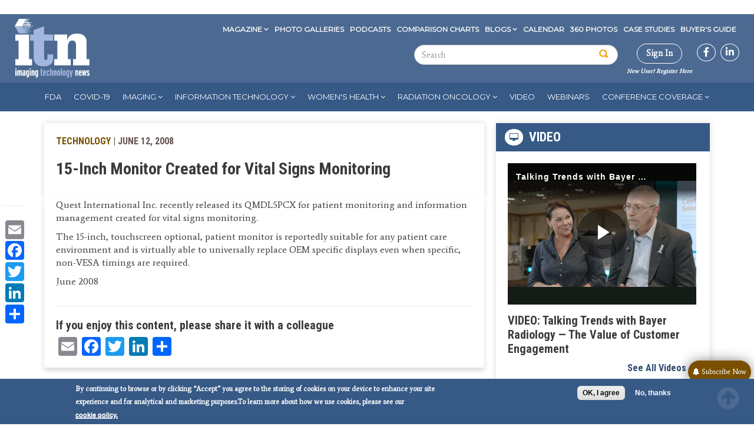

--- FILE ---
content_type: text/html; charset=utf-8
request_url: https://www.google.com/recaptcha/api2/aframe
body_size: 266
content:
<!DOCTYPE HTML><html><head><meta http-equiv="content-type" content="text/html; charset=UTF-8"></head><body><script nonce="BoIDLha9kS8r6nuVBHLvHQ">/** Anti-fraud and anti-abuse applications only. See google.com/recaptcha */ try{var clients={'sodar':'https://pagead2.googlesyndication.com/pagead/sodar?'};window.addEventListener("message",function(a){try{if(a.source===window.parent){var b=JSON.parse(a.data);var c=clients[b['id']];if(c){var d=document.createElement('img');d.src=c+b['params']+'&rc='+(localStorage.getItem("rc::a")?sessionStorage.getItem("rc::b"):"");window.document.body.appendChild(d);sessionStorage.setItem("rc::e",parseInt(sessionStorage.getItem("rc::e")||0)+1);localStorage.setItem("rc::h",'1768891715188');}}}catch(b){}});window.parent.postMessage("_grecaptcha_ready", "*");}catch(b){}</script></body></html>

--- FILE ---
content_type: text/css
request_url: https://tags.srv.stackadapt.com/sa.css
body_size: -11
content:
:root {
    --sa-uid: '0-0e53c57f-ed20-5617-477f-88d954a59ca2';
}

--- FILE ---
content_type: application/javascript
request_url: https://ml314.com/utsync.ashx?pub=&adv=&et=0&eid=87450&ct=js&pi=&fp=&clid=&if=0&ps=&cl=&mlt=&data=&&cp=https%3A%2F%2Fwww.itnonline.com%2Fcontent%2F15-inch-monitor-created-vital-signs-monitoring-1&pv=1768891714330_ri62zh8id&bl=en-us@posix&cb=5615999&return=&ht=&d=&dc=&si=1768891714330_ri62zh8id&cid=&s=1280x720&rp=&v=2.8.0.252
body_size: 245
content:
_ml.setFPI('3658433094616088630');_ml.syncCallback({"es":true,"ds":true});